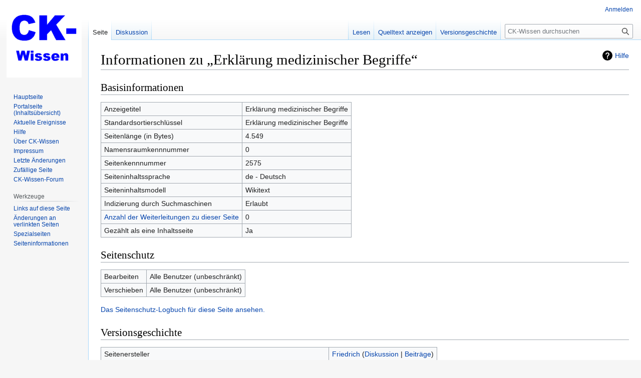

--- FILE ---
content_type: text/html; charset=UTF-8
request_url: https://ck-wissen.de/ckwiki/index.php?title=Erkl%C3%A4rung_medizinischer_Begriffe&action=info
body_size: 5140
content:
<!DOCTYPE html>
<html class="client-nojs" lang="de" dir="ltr">
<head>
<meta charset="UTF-8">
<title>Informationen zu „Erklärung medizinischer Begriffe“ – CK-Wissen</title>
<script>(function(){var className="client-js";var cookie=document.cookie.match(/(?:^|; )dbs1279440_ckwikimwclientpreferences=([^;]+)/);if(cookie){cookie[1].split('%2C').forEach(function(pref){className=className.replace(new RegExp('(^| )'+pref.replace(/-clientpref-\w+$|[^\w-]+/g,'')+'-clientpref-\\w+( |$)'),'$1'+pref+'$2');});}document.documentElement.className=className;}());RLCONF={"wgBreakFrames":true,"wgSeparatorTransformTable":[",\t.",".\t,"],"wgDigitTransformTable":["",""],"wgDefaultDateFormat":"dmy","wgMonthNames":["","Januar","Februar","März","April","Mai","Juni","Juli","August","September","Oktober","November","Dezember"],"wgRequestId":"aRCQ0ePS_S_-VX74sYRpIAAAADY","wgCanonicalNamespace":"","wgCanonicalSpecialPageName":false,"wgNamespaceNumber":0,"wgPageName":"Erklärung_medizinischer_Begriffe","wgTitle":"Erklärung medizinischer Begriffe","wgCurRevisionId":20544,"wgRevisionId":0,"wgArticleId":2575,"wgIsArticle":false,"wgIsRedirect":false,"wgAction":"info","wgUserName":null,
"wgUserGroups":["*"],"wgCategories":[],"wgPageViewLanguage":"de","wgPageContentLanguage":"de","wgPageContentModel":"wikitext","wgRelevantPageName":"Erklärung_medizinischer_Begriffe","wgRelevantArticleId":2575,"wgIsProbablyEditable":false,"wgRelevantPageIsProbablyEditable":false,"wgRestrictionEdit":[],"wgRestrictionMove":[],"wgMFDisplayWikibaseDescriptions":{"search":false,"watchlist":false,"tagline":false}};RLSTATE={"site.styles":"ready","user.styles":"ready","user":"ready","user.options":"loading","mediawiki.interface.helpers.styles":"ready","mediawiki.action.styles":"ready","mediawiki.helplink":"ready","skins.vector.styles.legacy":"ready"};RLPAGEMODULES=["site","mediawiki.page.ready","skins.vector.legacy.js"];</script>
<script>(RLQ=window.RLQ||[]).push(function(){mw.loader.impl(function(){return["user.options@12s5i",function($,jQuery,require,module){mw.user.tokens.set({"patrolToken":"+\\","watchToken":"+\\","csrfToken":"+\\"});
}];});});</script>
<link rel="stylesheet" href="/ckwiki/load.php?lang=de&amp;modules=mediawiki.action.styles%7Cmediawiki.helplink%7Cmediawiki.interface.helpers.styles%7Cskins.vector.styles.legacy&amp;only=styles&amp;skin=vector">
<script async="" src="/ckwiki/load.php?lang=de&amp;modules=startup&amp;only=scripts&amp;raw=1&amp;skin=vector"></script>
<meta name="ResourceLoaderDynamicStyles" content="">
<link rel="stylesheet" href="/ckwiki/load.php?lang=de&amp;modules=site.styles&amp;only=styles&amp;skin=vector">
<meta name="generator" content="MediaWiki 1.42.3">
<meta name="robots" content="noindex,nofollow,max-image-preview:standard">
<meta name="format-detection" content="telephone=no">
<meta name="viewport" content="width=1000">
<link rel="icon" href="/favicon.ico">
<link rel="search" type="application/opensearchdescription+xml" href="/ckwiki/opensearch_desc.php" title="CK-Wissen (de)">
<link rel="EditURI" type="application/rsd+xml" href="https://www.ck-wissen.de/ckwiki/api.php?action=rsd">
<link rel="license" href="http://creativecommons.org/licenses/by-sa/3.0/">
<link rel="alternate" type="application/atom+xml" title="Atom-Feed für „CK-Wissen“" href="/ckwiki/index.php?title=Spezial:Letzte_%C3%84nderungen&amp;feed=atom">
</head>
<body class="skin-vector-legacy mediawiki ltr sitedir-ltr mw-hide-empty-elt ns-0 ns-subject page-Erklärung_medizinischer_Begriffe rootpage-Erklärung_medizinischer_Begriffe skin-vector action-info"><div id="mw-page-base" class="noprint"></div>
<div id="mw-head-base" class="noprint"></div>
<div id="content" class="mw-body" role="main">
	<a id="top"></a>
	<div id="siteNotice"></div>
	<div class="mw-indicators">
	<div id="mw-indicator-mw-helplink" class="mw-indicator"><a href="https://www.mediawiki.org/wiki/Special:MyLanguage/Page_information" target="_blank" class="mw-helplink">Hilfe</a></div>
	</div>
	<h1 id="firstHeading" class="firstHeading mw-first-heading">Informationen zu „Erklärung medizinischer Begriffe“</h1>
	<div id="bodyContent" class="vector-body">
		
		<div id="contentSub"><div id="mw-content-subtitle"></div></div>
		<div id="contentSub2"></div>
		
		<div id="jump-to-nav"></div>
		<a class="mw-jump-link" href="#mw-head">Zur Navigation springen</a>
		<a class="mw-jump-link" href="#searchInput">Zur Suche springen</a>
		<div id="mw-content-text" class="mw-body-content"><h2 id="Basisinformationen"><span id="mw-pageinfo-header-basic"></span>Basisinformationen</h2>
<table class="wikitable mw-page-info">
<tr id="mw-pageinfo-display-title" style="vertical-align: top;"><td>Anzeigetitel</td><td>Erklärung medizinischer Begriffe</td></tr>
<tr id="mw-pageinfo-default-sort" style="vertical-align: top;"><td>Standardsortierschlüssel</td><td>Erklärung medizinischer Begriffe</td></tr>
<tr id="mw-pageinfo-length" style="vertical-align: top;"><td>Seitenlänge (in Bytes)</td><td>4.549</td></tr>
<tr id="mw-pageinfo-namespace-id" style="vertical-align: top;"><td>Namensraumkennnummer</td><td>0</td></tr>
<tr id="mw-pageinfo-article-id" style="vertical-align: top;"><td>Seitenkennnummer</td><td>2575</td></tr>
<tr style="vertical-align: top;"><td>Seiteninhaltssprache</td><td>de - Deutsch</td></tr>
<tr id="mw-pageinfo-content-model" style="vertical-align: top;"><td>Seiteninhaltsmodell</td><td>Wikitext</td></tr>
<tr id="mw-pageinfo-robot-policy" style="vertical-align: top;"><td>Indizierung durch Suchmaschinen</td><td>Erlaubt</td></tr>
<tr style="vertical-align: top;"><td><a href="/ckwiki/index.php?title=Spezial:Linkliste/Erkl%C3%A4rung_medizinischer_Begriffe&amp;hidelinks=1&amp;hidetrans=1" title="Spezial:Linkliste/Erklärung medizinischer Begriffe">Anzahl der Weiterleitungen zu dieser Seite</a></td><td>0</td></tr>
<tr id="mw-pageinfo-contentpage" style="vertical-align: top;"><td>Gezählt als eine Inhaltsseite</td><td>Ja</td></tr>
</table>
<h2 id="Seitenschutz"><span id="mw-pageinfo-header-restrictions"></span>Seitenschutz</h2>
<table class="wikitable mw-page-info">
<tr id="mw-restriction-edit" style="vertical-align: top;"><td>Bearbeiten</td><td>Alle Benutzer (unbeschränkt)</td></tr>
<tr id="mw-restriction-move" style="vertical-align: top;"><td>Verschieben</td><td>Alle Benutzer (unbeschränkt)</td></tr>
</table>
<a href="/ckwiki/index.php?title=Spezial:Logbuch&amp;type=protect&amp;page=Erkl%C3%A4rung+medizinischer+Begriffe" title="Spezial:Logbuch">Das Seitenschutz-Logbuch für diese Seite ansehen.</a>
<h2 id="Versionsgeschichte"><span id="mw-pageinfo-header-edits"></span>Versionsgeschichte</h2>
<table class="wikitable mw-page-info">
<tr id="mw-pageinfo-firstuser" style="vertical-align: top;"><td>Seitenersteller</td><td><a href="/ckwiki/index.php?title=Benutzer:Friedrich" class="mw-userlink" title="Benutzer:Friedrich" data-mw-revid="20544"><bdi>Friedrich</bdi></a> <span class="mw-usertoollinks">(<a href="/ckwiki/index.php?title=Benutzer_Diskussion:Friedrich" class="mw-usertoollinks-talk" title="Benutzer Diskussion:Friedrich">Diskussion</a> | <a href="/ckwiki/index.php?title=Spezial:Beitr%C3%A4ge/Friedrich" class="mw-usertoollinks-contribs" title="Spezial:Beiträge/Friedrich">Beiträge</a>)</span></td></tr>
<tr id="mw-pageinfo-firsttime" style="vertical-align: top;"><td>Datum der Seitenerstellung</td><td><a href="/ckwiki/index.php?title=Erkl%C3%A4rung_medizinischer_Begriffe&amp;oldid=20544" title="Erklärung medizinischer Begriffe">17:14, 29. Mär. 2022</a></td></tr>
<tr id="mw-pageinfo-lastuser" style="vertical-align: top;"><td>Letzter Bearbeiter</td><td><a href="/ckwiki/index.php?title=Benutzer:Friedrich" class="mw-userlink" title="Benutzer:Friedrich" data-mw-revid="20544"><bdi>Friedrich</bdi></a> <span class="mw-usertoollinks">(<a href="/ckwiki/index.php?title=Benutzer_Diskussion:Friedrich" class="mw-usertoollinks-talk" title="Benutzer Diskussion:Friedrich">Diskussion</a> | <a href="/ckwiki/index.php?title=Spezial:Beitr%C3%A4ge/Friedrich" class="mw-usertoollinks-contribs" title="Spezial:Beiträge/Friedrich">Beiträge</a>)</span></td></tr>
<tr id="mw-pageinfo-lasttime" style="vertical-align: top;"><td>Datum der letzten Bearbeitung</td><td><a href="/ckwiki/index.php?title=Erkl%C3%A4rung_medizinischer_Begriffe&amp;oldid=20544" title="Erklärung medizinischer Begriffe">17:14, 29. Mär. 2022</a></td></tr>
<tr id="mw-pageinfo-edits" style="vertical-align: top;"><td>Gesamtzahl der Bearbeitungen</td><td>1</td></tr>
<tr id="mw-pageinfo-authors" style="vertical-align: top;"><td>Gesamtzahl unterschiedlicher Autoren</td><td>1</td></tr>
<tr id="mw-pageinfo-recent-edits" style="vertical-align: top;"><td>Anzahl der kürzlich erfolgten Bearbeitungen (in den letzten 90 Tagen)</td><td>0</td></tr>
<tr id="mw-pageinfo-recent-authors" style="vertical-align: top;"><td>Anzahl unterschiedlicher Autoren der kürzlich erfolgten Bearbeitungen</td><td>0</td></tr>
</table>
<h2 id="Seiteneigenschaften"><span id="mw-pageinfo-header-properties"></span>Seiteneigenschaften</h2>
<table class="wikitable mw-page-info">
<tr id="mw-pageinfo-templates" style="vertical-align: top;"><td>Eingebundene Vorlage (1)</td><td><div class="mw-templatesUsedExplanation"><p>Die folgende Vorlage wird auf dieser Seite verwendet:
</p></div><ul>
<li><a href="/ckwiki/index.php?title=Vorlage:Gesundheitshinweis" title="Vorlage:Gesundheitshinweis">Vorlage:Gesundheitshinweis</a> (<a href="/ckwiki/index.php?title=Vorlage:Gesundheitshinweis&amp;action=edit" title="Vorlage:Gesundheitshinweis">Quelltext anzeigen</a>) schreibgeschützt (nur Administratoren)</li></ul></td></tr>
</table>

<div class="printfooter" data-nosnippet="">Abgerufen von „<a dir="ltr" href="https://www.ck-wissen.de/ckwiki/index.php?title=Erklärung_medizinischer_Begriffe">https://www.ck-wissen.de/ckwiki/index.php?title=Erklärung_medizinischer_Begriffe</a>“</div></div>
		<div id="catlinks" class="catlinks catlinks-allhidden" data-mw="interface"></div>
	</div>
</div>

<div id="mw-navigation">
	<h2>Navigationsmenü</h2>
	<div id="mw-head">
		
<nav id="p-personal" class="mw-portlet mw-portlet-personal vector-user-menu-legacy vector-menu" aria-labelledby="p-personal-label" role="navigation"  >
	<h3
		id="p-personal-label"
		
		class="vector-menu-heading "
	>
		<span class="vector-menu-heading-label">Meine Werkzeuge</span>
	</h3>
	<div class="vector-menu-content">
		
		<ul class="vector-menu-content-list">
			
			<li id="pt-login" class="mw-list-item"><a href="/ckwiki/index.php?title=Spezial:Anmelden&amp;returnto=Erkl%C3%A4rung+medizinischer+Begriffe&amp;returntoquery=action%3Dinfo" title="Sich anzumelden wird gerne gesehen, ist jedoch nicht zwingend erforderlich. [o]" accesskey="o"><span>Anmelden</span></a></li>
		</ul>
		
	</div>
</nav>

		<div id="left-navigation">
			
<nav id="p-namespaces" class="mw-portlet mw-portlet-namespaces vector-menu-tabs vector-menu-tabs-legacy vector-menu" aria-labelledby="p-namespaces-label" role="navigation"  >
	<h3
		id="p-namespaces-label"
		
		class="vector-menu-heading "
	>
		<span class="vector-menu-heading-label">Namensräume</span>
	</h3>
	<div class="vector-menu-content">
		
		<ul class="vector-menu-content-list">
			
			<li id="ca-nstab-main" class="selected mw-list-item"><a href="/ckwiki/index.php?title=Erkl%C3%A4rung_medizinischer_Begriffe" title="Seiteninhalt anzeigen [c]" accesskey="c"><span>Seite</span></a></li><li id="ca-talk" class="mw-list-item"><a href="/ckwiki/index.php?title=Diskussion:Erkl%C3%A4rung_medizinischer_Begriffe" rel="discussion" class="mw-redirect" title="Diskussion zum Seiteninhalt [t]" accesskey="t"><span>Diskussion</span></a></li>
		</ul>
		
	</div>
</nav>

			
<nav id="p-variants" class="mw-portlet mw-portlet-variants emptyPortlet vector-menu-dropdown vector-menu" aria-labelledby="p-variants-label" role="navigation"  >
	<input type="checkbox"
		id="p-variants-checkbox"
		role="button"
		aria-haspopup="true"
		data-event-name="ui.dropdown-p-variants"
		class="vector-menu-checkbox"
		aria-labelledby="p-variants-label"
	>
	<label
		id="p-variants-label"
		
		class="vector-menu-heading "
	>
		<span class="vector-menu-heading-label">Deutsch</span>
	</label>
	<div class="vector-menu-content">
		
		<ul class="vector-menu-content-list">
			
			
		</ul>
		
	</div>
</nav>

		</div>
		<div id="right-navigation">
			
<nav id="p-views" class="mw-portlet mw-portlet-views vector-menu-tabs vector-menu-tabs-legacy vector-menu" aria-labelledby="p-views-label" role="navigation"  >
	<h3
		id="p-views-label"
		
		class="vector-menu-heading "
	>
		<span class="vector-menu-heading-label">Ansichten</span>
	</h3>
	<div class="vector-menu-content">
		
		<ul class="vector-menu-content-list">
			
			<li id="ca-view" class="mw-list-item"><a href="/ckwiki/index.php?title=Erkl%C3%A4rung_medizinischer_Begriffe"><span>Lesen</span></a></li><li id="ca-viewsource" class="mw-list-item"><a href="/ckwiki/index.php?title=Erkl%C3%A4rung_medizinischer_Begriffe&amp;action=edit" title="Diese Seite ist geschützt. Ihr Quelltext kann dennoch angesehen und kopiert werden. [e]" accesskey="e"><span>Quelltext anzeigen</span></a></li><li id="ca-history" class="mw-list-item"><a href="/ckwiki/index.php?title=Erkl%C3%A4rung_medizinischer_Begriffe&amp;action=history" title="Frühere Versionen dieser Seite [h]" accesskey="h"><span>Versionsgeschichte</span></a></li>
		</ul>
		
	</div>
</nav>

			
<nav id="p-cactions" class="mw-portlet mw-portlet-cactions emptyPortlet vector-menu-dropdown vector-menu" aria-labelledby="p-cactions-label" role="navigation"  title="Weitere Optionen" >
	<input type="checkbox"
		id="p-cactions-checkbox"
		role="button"
		aria-haspopup="true"
		data-event-name="ui.dropdown-p-cactions"
		class="vector-menu-checkbox"
		aria-labelledby="p-cactions-label"
	>
	<label
		id="p-cactions-label"
		
		class="vector-menu-heading "
	>
		<span class="vector-menu-heading-label">Weitere</span>
	</label>
	<div class="vector-menu-content">
		
		<ul class="vector-menu-content-list">
			
			
		</ul>
		
	</div>
</nav>

			
<div id="p-search" role="search" class="vector-search-box-vue  vector-search-box-show-thumbnail vector-search-box-auto-expand-width vector-search-box">
	<h3 >Suche</h3>
	<form action="/ckwiki/index.php" id="searchform" class="vector-search-box-form">
		<div id="simpleSearch"
			class="vector-search-box-inner"
			 data-search-loc="header-navigation">
			<input class="vector-search-box-input"
				 type="search" name="search" placeholder="CK-Wissen durchsuchen" aria-label="CK-Wissen durchsuchen" autocapitalize="sentences" title="CK-Wissen durchsuchen [f]" accesskey="f" id="searchInput"
			>
			<input type="hidden" name="title" value="Spezial:Suche">
			<input id="mw-searchButton"
				 class="searchButton mw-fallbackSearchButton" type="submit" name="fulltext" title="Suche nach Seiten, die diesen Text enthalten" value="Suchen">
			<input id="searchButton"
				 class="searchButton" type="submit" name="go" title="Gehe direkt zu der Seite mit genau diesem Namen, falls sie vorhanden ist." value="Seite">
		</div>
	</form>
</div>

		</div>
	</div>
	
<div id="mw-panel" class="vector-legacy-sidebar">
	<div id="p-logo" role="banner">
		<a class="mw-wiki-logo" href="/ckwiki/index.php?title=Hauptseite"
			title="Hauptseite"></a>
	</div>
	
<nav id="p-navigation" class="mw-portlet mw-portlet-navigation vector-menu-portal portal vector-menu" aria-labelledby="p-navigation-label" role="navigation"  >
	<h3
		id="p-navigation-label"
		
		class="vector-menu-heading "
	>
		<span class="vector-menu-heading-label">Navigation</span>
	</h3>
	<div class="vector-menu-content">
		
		<ul class="vector-menu-content-list">
			
			<li id="n-mainpage" class="mw-list-item"><a href="/ckwiki/index.php?title=Hauptseite" title="Hauptseite anzeigen [z]" accesskey="z"><span>Hauptseite</span></a></li><li id="n-Portalseite-(Inhaltsübersicht)" class="mw-list-item"><a href="/ckwiki/index.php?title=CK-Wissen:Gemeinschaftsportal"><span>Portalseite (Inhaltsübersicht)</span></a></li><li id="n-currentevents" class="mw-list-item"><a href="/ckwiki/index.php?title=CK-Wissen:Aktuelle_Ereignisse" title="Hintergrundinformationen zu aktuellen Ereignissen"><span>Aktuelle Ereignisse</span></a></li><li id="n-Hilfe" class="mw-list-item"><a href="/ckwiki/index.php?title=Hilfe:Hilfe"><span>Hilfe</span></a></li><li id="n-Über-CK-Wissen" class="mw-list-item"><a href="/ckwiki/index.php?title=CK-Wissen:%C3%9Cber_CK-Wissen"><span>Über CK-Wissen</span></a></li><li id="n-Impressum" class="mw-list-item"><a href="/ckwiki/index.php?title=CK-Wissen:Impressum"><span>Impressum</span></a></li><li id="n-recentchanges" class="mw-list-item"><a href="/ckwiki/index.php?title=Spezial:Letzte_%C3%84nderungen" title="Liste der letzten Änderungen in diesem Wiki [r]" accesskey="r"><span>Letzte Änderungen</span></a></li><li id="n-randompage" class="mw-list-item"><a href="/ckwiki/index.php?title=Spezial:Zuf%C3%A4llige_Seite" title="Zufällige Seite aufrufen [x]" accesskey="x"><span>Zufällige Seite</span></a></li><li id="n-CK-Wissen-Forum" class="mw-list-item"><a href="https://www.ck-wissen.de/forum2" rel="nofollow"><span>CK-Wissen-Forum</span></a></li>
		</ul>
		
	</div>
</nav>

	
<nav id="p-tb" class="mw-portlet mw-portlet-tb vector-menu-portal portal vector-menu" aria-labelledby="p-tb-label" role="navigation"  >
	<h3
		id="p-tb-label"
		
		class="vector-menu-heading "
	>
		<span class="vector-menu-heading-label">Werkzeuge</span>
	</h3>
	<div class="vector-menu-content">
		
		<ul class="vector-menu-content-list">
			
			<li id="t-whatlinkshere" class="mw-list-item"><a href="/ckwiki/index.php?title=Spezial:Linkliste/Erkl%C3%A4rung_medizinischer_Begriffe" title="Liste aller Seiten, die hierher verlinken [j]" accesskey="j"><span>Links auf diese Seite</span></a></li><li id="t-recentchangeslinked" class="mw-list-item"><a href="/ckwiki/index.php?title=Spezial:%C3%84nderungen_an_verlinkten_Seiten/Erkl%C3%A4rung_medizinischer_Begriffe" rel="nofollow" title="Letzte Änderungen an Seiten, die von hier verlinkt sind [k]" accesskey="k"><span>Änderungen an verlinkten Seiten</span></a></li><li id="t-specialpages" class="mw-list-item"><a href="/ckwiki/index.php?title=Spezial:Spezialseiten" title="Liste aller Spezialseiten [q]" accesskey="q"><span>Spezialseiten</span></a></li><li id="t-info" class="mw-list-item"><a href="/ckwiki/index.php?title=Erkl%C3%A4rung_medizinischer_Begriffe&amp;action=info" title="Weitere Informationen über diese Seite"><span>Seiten­­informationen</span></a></li>
		</ul>
		
	</div>
</nav>

	
</div>

</div>

<footer id="footer" class="mw-footer" role="contentinfo" >
	<ul id="footer-info">
</ul>

	<ul id="footer-places">
	<li id="footer-places-privacy"><a href="/ckwiki/index.php?title=CK-Wissen:Datenschutz">Datenschutz</a></li>
	<li id="footer-places-about"><a href="/ckwiki/index.php?title=CK-Wissen:%C3%9Cber_CK-Wissen">Über CK-Wissen</a></li>
	<li id="footer-places-disclaimers"><a href="/ckwiki/index.php?title=CK-Wissen:Impressum">Haftungsausschluss</a></li>
	<li id="footer-places-mobileview"><a href="https://www.ck-wissen.de/ckwiki/index.php?title=Erkl%C3%A4rung_medizinischer_Begriffe&amp;action=info&amp;mobileaction=toggle_view_mobile" class="noprint stopMobileRedirectToggle">Mobile Ansicht</a></li>
</ul>

	<ul id="footer-icons" class="noprint">
	<li id="footer-copyrightico"><a href="http://creativecommons.org/licenses/by-sa/3.0/"><img src="/ckwiki/resources/assets/licenses/cc-by-sa.png" alt="Creative Commons, Namensnennung, Weitergabe unter gleichen Bedingungen" width="88" height="31" loading="lazy"></a></li>
	<li id="footer-poweredbyico"><a href="https://www.mediawiki.org/"><img src="/ckwiki/resources/assets/poweredby_mediawiki_88x31.png" alt="Powered by MediaWiki" srcset="/ckwiki/resources/assets/poweredby_mediawiki_132x47.png 1.5x, /ckwiki/resources/assets/poweredby_mediawiki_176x62.png 2x" width="88" height="31" loading="lazy"></a></li>
</ul>

</footer>

<script>(RLQ=window.RLQ||[]).push(function(){mw.config.set({"wgBackendResponseTime":407});});</script>
</body>
</html>

--- FILE ---
content_type: text/css; charset=utf-8
request_url: https://ck-wissen.de/ckwiki/load.php?lang=de&modules=site.styles&only=styles&skin=vector
body_size: -78
content:
.onlyinprint{display:none}